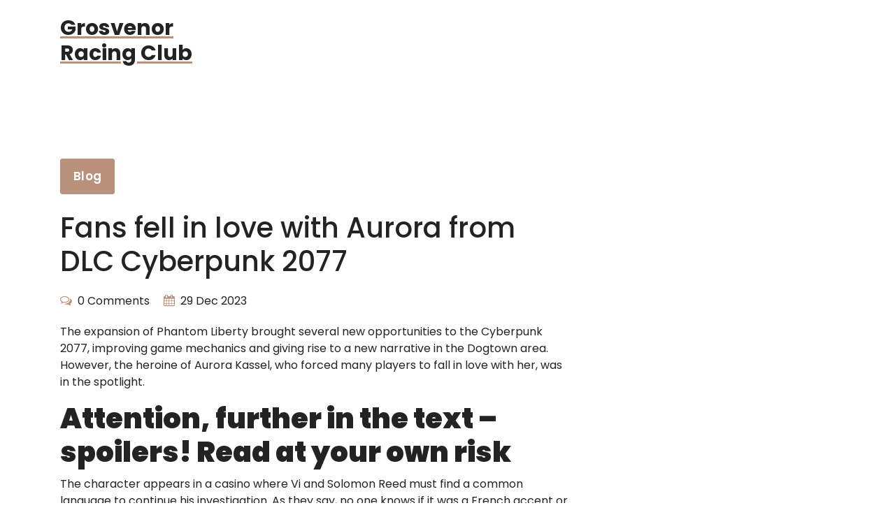

--- FILE ---
content_type: text/html; charset=UTF-8
request_url: https://grosvenor-racing-club.co.uk/fans-fell-in-love-with-aurora-from-dlc-cyberpunk/
body_size: 9084
content:
<!DOCTYPE html>
<html lang="en-GB" prefix="og: https://ogp.me/ns#">
	<head>
		<meta charset="UTF-8">
		<meta name="viewport" content="width=device-width, initial-scale=1">
		<link rel="profile" href="https://gmpg.org/xfn/11">
		
		
<!-- Search Engine Optimization by Rank Math - https://rankmath.com/ -->
<title>Fans fell in love with Aurora from DLC Cyberpunk 2077 - Grosvenor Racing Club</title>
<meta name="description" content="The expansion of Phantom Liberty brought several new opportunities to the Cyberpunk 2077, improving game mechanics and giving rise to a new narrative in the"/>
<meta name="robots" content="follow, index, max-snippet:-1, max-video-preview:-1, max-image-preview:large"/>
<link rel="canonical" href="https://grosvenor-racing-club.co.uk/fans-fell-in-love-with-aurora-from-dlc-cyberpunk/" />
<meta property="og:locale" content="en_GB" />
<meta property="og:type" content="article" />
<meta property="og:title" content="Fans fell in love with Aurora from DLC Cyberpunk 2077 - Grosvenor Racing Club" />
<meta property="og:description" content="The expansion of Phantom Liberty brought several new opportunities to the Cyberpunk 2077, improving game mechanics and giving rise to a new narrative in the" />
<meta property="og:url" content="https://grosvenor-racing-club.co.uk/fans-fell-in-love-with-aurora-from-dlc-cyberpunk/" />
<meta property="og:site_name" content="Grosvenor Racing Club" />
<meta property="article:section" content="Blog" />
<meta property="og:updated_time" content="2024-01-22T16:03:12+02:00" />
<meta property="article:published_time" content="2023-12-29T18:25:31+02:00" />
<meta property="article:modified_time" content="2024-01-22T16:03:12+02:00" />
<meta name="twitter:card" content="summary_large_image" />
<meta name="twitter:title" content="Fans fell in love with Aurora from DLC Cyberpunk 2077 - Grosvenor Racing Club" />
<meta name="twitter:description" content="The expansion of Phantom Liberty brought several new opportunities to the Cyberpunk 2077, improving game mechanics and giving rise to a new narrative in the" />
<meta name="twitter:label1" content="Written by" />
<meta name="twitter:data1" content="Michael Robert" />
<meta name="twitter:label2" content="Time to read" />
<meta name="twitter:data2" content="1 minute" />
<script type="application/ld+json" class="rank-math-schema">{"@context":"https://schema.org","@graph":[{"@type":["Person","Organization"],"@id":"https://grosvenor-racing-club.co.uk/#person","name":"Grosvenor Racing Club"},{"@type":"WebSite","@id":"https://grosvenor-racing-club.co.uk/#website","url":"https://grosvenor-racing-club.co.uk","name":"Grosvenor Racing Club","publisher":{"@id":"https://grosvenor-racing-club.co.uk/#person"},"inLanguage":"en-GB"},{"@type":"BreadcrumbList","@id":"https://grosvenor-racing-club.co.uk/fans-fell-in-love-with-aurora-from-dlc-cyberpunk/#breadcrumb","itemListElement":[{"@type":"ListItem","position":"1","item":{"@id":"https://grosvenor-racing-club.co.uk","name":"Home"}},{"@type":"ListItem","position":"2","item":{"@id":"https://grosvenor-racing-club.co.uk/blog/","name":"Blog"}},{"@type":"ListItem","position":"3","item":{"@id":"https://grosvenor-racing-club.co.uk/fans-fell-in-love-with-aurora-from-dlc-cyberpunk/","name":"Fans fell in love with Aurora from DLC Cyberpunk 2077"}}]},{"@type":"WebPage","@id":"https://grosvenor-racing-club.co.uk/fans-fell-in-love-with-aurora-from-dlc-cyberpunk/#webpage","url":"https://grosvenor-racing-club.co.uk/fans-fell-in-love-with-aurora-from-dlc-cyberpunk/","name":"Fans fell in love with Aurora from DLC Cyberpunk 2077 - Grosvenor Racing Club","datePublished":"2023-12-29T18:25:31+02:00","dateModified":"2024-01-22T16:03:12+02:00","isPartOf":{"@id":"https://grosvenor-racing-club.co.uk/#website"},"inLanguage":"en-GB","breadcrumb":{"@id":"https://grosvenor-racing-club.co.uk/fans-fell-in-love-with-aurora-from-dlc-cyberpunk/#breadcrumb"}},{"@type":"Person","@id":"https://grosvenor-racing-club.co.uk/author/Michael Robert/","name":"Michael Robert","url":"https://grosvenor-racing-club.co.uk/author/Michael Robert/","image":{"@type":"ImageObject","@id":"https://secure.gravatar.com/avatar/9dbc039add0ab997792f78875e3c20add02b40922e4c6705093875dd97182f45?s=96&amp;d=mm&amp;r=g","url":"https://secure.gravatar.com/avatar/9dbc039add0ab997792f78875e3c20add02b40922e4c6705093875dd97182f45?s=96&amp;d=mm&amp;r=g","caption":"Michael Robert","inLanguage":"en-GB"}},{"@type":"Article","headline":"Fans fell in love with Aurora from DLC Cyberpunk 2077 - Grosvenor Racing Club","datePublished":"2023-12-29T18:25:31+02:00","dateModified":"2024-01-22T16:03:12+02:00","articleSection":"Blog","author":{"@id":"https://grosvenor-racing-club.co.uk/author/Michael Robert/","name":"Michael Robert"},"publisher":{"@id":"https://grosvenor-racing-club.co.uk/#person"},"description":"The expansion of Phantom Liberty brought several new opportunities to the Cyberpunk 2077, improving game mechanics and giving rise to a new narrative in the","name":"Fans fell in love with Aurora from DLC Cyberpunk 2077 - Grosvenor Racing Club","@id":"https://grosvenor-racing-club.co.uk/fans-fell-in-love-with-aurora-from-dlc-cyberpunk/#richSnippet","isPartOf":{"@id":"https://grosvenor-racing-club.co.uk/fans-fell-in-love-with-aurora-from-dlc-cyberpunk/#webpage"},"inLanguage":"en-GB","mainEntityOfPage":{"@id":"https://grosvenor-racing-club.co.uk/fans-fell-in-love-with-aurora-from-dlc-cyberpunk/#webpage"}}]}</script>
<!-- /Rank Math WordPress SEO plugin -->

<link rel="alternate" type="application/rss+xml" title="Grosvenor Racing Club &raquo; Feed" href="https://grosvenor-racing-club.co.uk/feed/" />
<link rel="alternate" type="application/rss+xml" title="Grosvenor Racing Club &raquo; Comments Feed" href="https://grosvenor-racing-club.co.uk/comments/feed/" />
<link rel="alternate" title="oEmbed (JSON)" type="application/json+oembed" href="https://grosvenor-racing-club.co.uk/wp-json/oembed/1.0/embed?url=https%3A%2F%2Fgrosvenor-racing-club.co.uk%2Ffans-fell-in-love-with-aurora-from-dlc-cyberpunk%2F" />
<link rel="alternate" title="oEmbed (XML)" type="text/xml+oembed" href="https://grosvenor-racing-club.co.uk/wp-json/oembed/1.0/embed?url=https%3A%2F%2Fgrosvenor-racing-club.co.uk%2Ffans-fell-in-love-with-aurora-from-dlc-cyberpunk%2F&#038;format=xml" />
<style id='wp-img-auto-sizes-contain-inline-css' type='text/css'>
img:is([sizes=auto i],[sizes^="auto," i]){contain-intrinsic-size:3000px 1500px}
/*# sourceURL=wp-img-auto-sizes-contain-inline-css */
</style>
<style id='wp-emoji-styles-inline-css' type='text/css'>

	img.wp-smiley, img.emoji {
		display: inline !important;
		border: none !important;
		box-shadow: none !important;
		height: 1em !important;
		width: 1em !important;
		margin: 0 0.07em !important;
		vertical-align: -0.1em !important;
		background: none !important;
		padding: 0 !important;
	}
/*# sourceURL=wp-emoji-styles-inline-css */
</style>
<style id='wp-block-library-inline-css' type='text/css'>
:root{--wp-block-synced-color:#7a00df;--wp-block-synced-color--rgb:122,0,223;--wp-bound-block-color:var(--wp-block-synced-color);--wp-editor-canvas-background:#ddd;--wp-admin-theme-color:#007cba;--wp-admin-theme-color--rgb:0,124,186;--wp-admin-theme-color-darker-10:#006ba1;--wp-admin-theme-color-darker-10--rgb:0,107,160.5;--wp-admin-theme-color-darker-20:#005a87;--wp-admin-theme-color-darker-20--rgb:0,90,135;--wp-admin-border-width-focus:2px}@media (min-resolution:192dpi){:root{--wp-admin-border-width-focus:1.5px}}.wp-element-button{cursor:pointer}:root .has-very-light-gray-background-color{background-color:#eee}:root .has-very-dark-gray-background-color{background-color:#313131}:root .has-very-light-gray-color{color:#eee}:root .has-very-dark-gray-color{color:#313131}:root .has-vivid-green-cyan-to-vivid-cyan-blue-gradient-background{background:linear-gradient(135deg,#00d084,#0693e3)}:root .has-purple-crush-gradient-background{background:linear-gradient(135deg,#34e2e4,#4721fb 50%,#ab1dfe)}:root .has-hazy-dawn-gradient-background{background:linear-gradient(135deg,#faaca8,#dad0ec)}:root .has-subdued-olive-gradient-background{background:linear-gradient(135deg,#fafae1,#67a671)}:root .has-atomic-cream-gradient-background{background:linear-gradient(135deg,#fdd79a,#004a59)}:root .has-nightshade-gradient-background{background:linear-gradient(135deg,#330968,#31cdcf)}:root .has-midnight-gradient-background{background:linear-gradient(135deg,#020381,#2874fc)}:root{--wp--preset--font-size--normal:16px;--wp--preset--font-size--huge:42px}.has-regular-font-size{font-size:1em}.has-larger-font-size{font-size:2.625em}.has-normal-font-size{font-size:var(--wp--preset--font-size--normal)}.has-huge-font-size{font-size:var(--wp--preset--font-size--huge)}.has-text-align-center{text-align:center}.has-text-align-left{text-align:left}.has-text-align-right{text-align:right}.has-fit-text{white-space:nowrap!important}#end-resizable-editor-section{display:none}.aligncenter{clear:both}.items-justified-left{justify-content:flex-start}.items-justified-center{justify-content:center}.items-justified-right{justify-content:flex-end}.items-justified-space-between{justify-content:space-between}.screen-reader-text{border:0;clip-path:inset(50%);height:1px;margin:-1px;overflow:hidden;padding:0;position:absolute;width:1px;word-wrap:normal!important}.screen-reader-text:focus{background-color:#ddd;clip-path:none;color:#444;display:block;font-size:1em;height:auto;left:5px;line-height:normal;padding:15px 23px 14px;text-decoration:none;top:5px;width:auto;z-index:100000}html :where(.has-border-color){border-style:solid}html :where([style*=border-top-color]){border-top-style:solid}html :where([style*=border-right-color]){border-right-style:solid}html :where([style*=border-bottom-color]){border-bottom-style:solid}html :where([style*=border-left-color]){border-left-style:solid}html :where([style*=border-width]){border-style:solid}html :where([style*=border-top-width]){border-top-style:solid}html :where([style*=border-right-width]){border-right-style:solid}html :where([style*=border-bottom-width]){border-bottom-style:solid}html :where([style*=border-left-width]){border-left-style:solid}html :where(img[class*=wp-image-]){height:auto;max-width:100%}:where(figure){margin:0 0 1em}html :where(.is-position-sticky){--wp-admin--admin-bar--position-offset:var(--wp-admin--admin-bar--height,0px)}@media screen and (max-width:600px){html :where(.is-position-sticky){--wp-admin--admin-bar--position-offset:0px}}

/*# sourceURL=wp-block-library-inline-css */
</style><style id='global-styles-inline-css' type='text/css'>
:root{--wp--preset--aspect-ratio--square: 1;--wp--preset--aspect-ratio--4-3: 4/3;--wp--preset--aspect-ratio--3-4: 3/4;--wp--preset--aspect-ratio--3-2: 3/2;--wp--preset--aspect-ratio--2-3: 2/3;--wp--preset--aspect-ratio--16-9: 16/9;--wp--preset--aspect-ratio--9-16: 9/16;--wp--preset--color--black: #000000;--wp--preset--color--cyan-bluish-gray: #abb8c3;--wp--preset--color--white: #ffffff;--wp--preset--color--pale-pink: #f78da7;--wp--preset--color--vivid-red: #cf2e2e;--wp--preset--color--luminous-vivid-orange: #ff6900;--wp--preset--color--luminous-vivid-amber: #fcb900;--wp--preset--color--light-green-cyan: #7bdcb5;--wp--preset--color--vivid-green-cyan: #00d084;--wp--preset--color--pale-cyan-blue: #8ed1fc;--wp--preset--color--vivid-cyan-blue: #0693e3;--wp--preset--color--vivid-purple: #9b51e0;--wp--preset--gradient--vivid-cyan-blue-to-vivid-purple: linear-gradient(135deg,rgb(6,147,227) 0%,rgb(155,81,224) 100%);--wp--preset--gradient--light-green-cyan-to-vivid-green-cyan: linear-gradient(135deg,rgb(122,220,180) 0%,rgb(0,208,130) 100%);--wp--preset--gradient--luminous-vivid-amber-to-luminous-vivid-orange: linear-gradient(135deg,rgb(252,185,0) 0%,rgb(255,105,0) 100%);--wp--preset--gradient--luminous-vivid-orange-to-vivid-red: linear-gradient(135deg,rgb(255,105,0) 0%,rgb(207,46,46) 100%);--wp--preset--gradient--very-light-gray-to-cyan-bluish-gray: linear-gradient(135deg,rgb(238,238,238) 0%,rgb(169,184,195) 100%);--wp--preset--gradient--cool-to-warm-spectrum: linear-gradient(135deg,rgb(74,234,220) 0%,rgb(151,120,209) 20%,rgb(207,42,186) 40%,rgb(238,44,130) 60%,rgb(251,105,98) 80%,rgb(254,248,76) 100%);--wp--preset--gradient--blush-light-purple: linear-gradient(135deg,rgb(255,206,236) 0%,rgb(152,150,240) 100%);--wp--preset--gradient--blush-bordeaux: linear-gradient(135deg,rgb(254,205,165) 0%,rgb(254,45,45) 50%,rgb(107,0,62) 100%);--wp--preset--gradient--luminous-dusk: linear-gradient(135deg,rgb(255,203,112) 0%,rgb(199,81,192) 50%,rgb(65,88,208) 100%);--wp--preset--gradient--pale-ocean: linear-gradient(135deg,rgb(255,245,203) 0%,rgb(182,227,212) 50%,rgb(51,167,181) 100%);--wp--preset--gradient--electric-grass: linear-gradient(135deg,rgb(202,248,128) 0%,rgb(113,206,126) 100%);--wp--preset--gradient--midnight: linear-gradient(135deg,rgb(2,3,129) 0%,rgb(40,116,252) 100%);--wp--preset--font-size--small: 13px;--wp--preset--font-size--medium: 20px;--wp--preset--font-size--large: 36px;--wp--preset--font-size--x-large: 42px;--wp--preset--spacing--20: 0.44rem;--wp--preset--spacing--30: 0.67rem;--wp--preset--spacing--40: 1rem;--wp--preset--spacing--50: 1.5rem;--wp--preset--spacing--60: 2.25rem;--wp--preset--spacing--70: 3.38rem;--wp--preset--spacing--80: 5.06rem;--wp--preset--shadow--natural: 6px 6px 9px rgba(0, 0, 0, 0.2);--wp--preset--shadow--deep: 12px 12px 50px rgba(0, 0, 0, 0.4);--wp--preset--shadow--sharp: 6px 6px 0px rgba(0, 0, 0, 0.2);--wp--preset--shadow--outlined: 6px 6px 0px -3px rgb(255, 255, 255), 6px 6px rgb(0, 0, 0);--wp--preset--shadow--crisp: 6px 6px 0px rgb(0, 0, 0);}:where(.is-layout-flex){gap: 0.5em;}:where(.is-layout-grid){gap: 0.5em;}body .is-layout-flex{display: flex;}.is-layout-flex{flex-wrap: wrap;align-items: center;}.is-layout-flex > :is(*, div){margin: 0;}body .is-layout-grid{display: grid;}.is-layout-grid > :is(*, div){margin: 0;}:where(.wp-block-columns.is-layout-flex){gap: 2em;}:where(.wp-block-columns.is-layout-grid){gap: 2em;}:where(.wp-block-post-template.is-layout-flex){gap: 1.25em;}:where(.wp-block-post-template.is-layout-grid){gap: 1.25em;}.has-black-color{color: var(--wp--preset--color--black) !important;}.has-cyan-bluish-gray-color{color: var(--wp--preset--color--cyan-bluish-gray) !important;}.has-white-color{color: var(--wp--preset--color--white) !important;}.has-pale-pink-color{color: var(--wp--preset--color--pale-pink) !important;}.has-vivid-red-color{color: var(--wp--preset--color--vivid-red) !important;}.has-luminous-vivid-orange-color{color: var(--wp--preset--color--luminous-vivid-orange) !important;}.has-luminous-vivid-amber-color{color: var(--wp--preset--color--luminous-vivid-amber) !important;}.has-light-green-cyan-color{color: var(--wp--preset--color--light-green-cyan) !important;}.has-vivid-green-cyan-color{color: var(--wp--preset--color--vivid-green-cyan) !important;}.has-pale-cyan-blue-color{color: var(--wp--preset--color--pale-cyan-blue) !important;}.has-vivid-cyan-blue-color{color: var(--wp--preset--color--vivid-cyan-blue) !important;}.has-vivid-purple-color{color: var(--wp--preset--color--vivid-purple) !important;}.has-black-background-color{background-color: var(--wp--preset--color--black) !important;}.has-cyan-bluish-gray-background-color{background-color: var(--wp--preset--color--cyan-bluish-gray) !important;}.has-white-background-color{background-color: var(--wp--preset--color--white) !important;}.has-pale-pink-background-color{background-color: var(--wp--preset--color--pale-pink) !important;}.has-vivid-red-background-color{background-color: var(--wp--preset--color--vivid-red) !important;}.has-luminous-vivid-orange-background-color{background-color: var(--wp--preset--color--luminous-vivid-orange) !important;}.has-luminous-vivid-amber-background-color{background-color: var(--wp--preset--color--luminous-vivid-amber) !important;}.has-light-green-cyan-background-color{background-color: var(--wp--preset--color--light-green-cyan) !important;}.has-vivid-green-cyan-background-color{background-color: var(--wp--preset--color--vivid-green-cyan) !important;}.has-pale-cyan-blue-background-color{background-color: var(--wp--preset--color--pale-cyan-blue) !important;}.has-vivid-cyan-blue-background-color{background-color: var(--wp--preset--color--vivid-cyan-blue) !important;}.has-vivid-purple-background-color{background-color: var(--wp--preset--color--vivid-purple) !important;}.has-black-border-color{border-color: var(--wp--preset--color--black) !important;}.has-cyan-bluish-gray-border-color{border-color: var(--wp--preset--color--cyan-bluish-gray) !important;}.has-white-border-color{border-color: var(--wp--preset--color--white) !important;}.has-pale-pink-border-color{border-color: var(--wp--preset--color--pale-pink) !important;}.has-vivid-red-border-color{border-color: var(--wp--preset--color--vivid-red) !important;}.has-luminous-vivid-orange-border-color{border-color: var(--wp--preset--color--luminous-vivid-orange) !important;}.has-luminous-vivid-amber-border-color{border-color: var(--wp--preset--color--luminous-vivid-amber) !important;}.has-light-green-cyan-border-color{border-color: var(--wp--preset--color--light-green-cyan) !important;}.has-vivid-green-cyan-border-color{border-color: var(--wp--preset--color--vivid-green-cyan) !important;}.has-pale-cyan-blue-border-color{border-color: var(--wp--preset--color--pale-cyan-blue) !important;}.has-vivid-cyan-blue-border-color{border-color: var(--wp--preset--color--vivid-cyan-blue) !important;}.has-vivid-purple-border-color{border-color: var(--wp--preset--color--vivid-purple) !important;}.has-vivid-cyan-blue-to-vivid-purple-gradient-background{background: var(--wp--preset--gradient--vivid-cyan-blue-to-vivid-purple) !important;}.has-light-green-cyan-to-vivid-green-cyan-gradient-background{background: var(--wp--preset--gradient--light-green-cyan-to-vivid-green-cyan) !important;}.has-luminous-vivid-amber-to-luminous-vivid-orange-gradient-background{background: var(--wp--preset--gradient--luminous-vivid-amber-to-luminous-vivid-orange) !important;}.has-luminous-vivid-orange-to-vivid-red-gradient-background{background: var(--wp--preset--gradient--luminous-vivid-orange-to-vivid-red) !important;}.has-very-light-gray-to-cyan-bluish-gray-gradient-background{background: var(--wp--preset--gradient--very-light-gray-to-cyan-bluish-gray) !important;}.has-cool-to-warm-spectrum-gradient-background{background: var(--wp--preset--gradient--cool-to-warm-spectrum) !important;}.has-blush-light-purple-gradient-background{background: var(--wp--preset--gradient--blush-light-purple) !important;}.has-blush-bordeaux-gradient-background{background: var(--wp--preset--gradient--blush-bordeaux) !important;}.has-luminous-dusk-gradient-background{background: var(--wp--preset--gradient--luminous-dusk) !important;}.has-pale-ocean-gradient-background{background: var(--wp--preset--gradient--pale-ocean) !important;}.has-electric-grass-gradient-background{background: var(--wp--preset--gradient--electric-grass) !important;}.has-midnight-gradient-background{background: var(--wp--preset--gradient--midnight) !important;}.has-small-font-size{font-size: var(--wp--preset--font-size--small) !important;}.has-medium-font-size{font-size: var(--wp--preset--font-size--medium) !important;}.has-large-font-size{font-size: var(--wp--preset--font-size--large) !important;}.has-x-large-font-size{font-size: var(--wp--preset--font-size--x-large) !important;}
/*# sourceURL=global-styles-inline-css */
</style>

<style id='classic-theme-styles-inline-css' type='text/css'>
/*! This file is auto-generated */
.wp-block-button__link{color:#fff;background-color:#32373c;border-radius:9999px;box-shadow:none;text-decoration:none;padding:calc(.667em + 2px) calc(1.333em + 2px);font-size:1.125em}.wp-block-file__button{background:#32373c;color:#fff;text-decoration:none}
/*# sourceURL=/wp-includes/css/classic-themes.min.css */
</style>
<link rel='stylesheet' id='contact-form-7-css' href='https://grosvenor-racing-club.co.uk/wp-content/plugins/contact-form-7/includes/css/styles.css?ver=5.8.6' type='text/css' media='all' />
<link rel='stylesheet' id='owl-carousel-min-css' href='https://grosvenor-racing-club.co.uk/wp-content/themes/storepress/assets/css/owl.carousel.min.css?ver=9651500f6e83c96c9566e2a1c3059a6f' type='text/css' media='all' />
<link rel='stylesheet' id='bootstrap-min-css' href='https://grosvenor-racing-club.co.uk/wp-content/themes/storepress/assets/css/bootstrap.min.css?ver=9651500f6e83c96c9566e2a1c3059a6f' type='text/css' media='all' />
<link rel='stylesheet' id='meanmenu-css' href='https://grosvenor-racing-club.co.uk/wp-content/themes/storepress/assets/css/meanmenu.css?ver=9651500f6e83c96c9566e2a1c3059a6f' type='text/css' media='all' />
<link rel='stylesheet' id='font-awesome-css' href='https://grosvenor-racing-club.co.uk/wp-content/themes/storepress/assets/css/fonts/font-awesome/css/font-awesome.min.css?ver=9651500f6e83c96c9566e2a1c3059a6f' type='text/css' media='all' />
<link rel='stylesheet' id='animate-css' href='https://grosvenor-racing-club.co.uk/wp-content/themes/storepress/assets/css/animate.min.css?ver=9651500f6e83c96c9566e2a1c3059a6f' type='text/css' media='all' />
<link rel='stylesheet' id='storepress-editor-style-css' href='https://grosvenor-racing-club.co.uk/wp-content/themes/storepress/assets/css/editor-style.css?ver=9651500f6e83c96c9566e2a1c3059a6f' type='text/css' media='all' />
<link rel='stylesheet' id='storepress-widgets-css' href='https://grosvenor-racing-club.co.uk/wp-content/themes/storepress/assets/css/widgets.css?ver=9651500f6e83c96c9566e2a1c3059a6f' type='text/css' media='all' />
<link rel='stylesheet' id='storepress-main-css' href='https://grosvenor-racing-club.co.uk/wp-content/themes/storepress/assets/css/main.css?ver=9651500f6e83c96c9566e2a1c3059a6f' type='text/css' media='all' />
<link rel='stylesheet' id='storepress-woocommerce-css' href='https://grosvenor-racing-club.co.uk/wp-content/themes/storepress/assets/css/woo.css?ver=9651500f6e83c96c9566e2a1c3059a6f' type='text/css' media='all' />
<link rel='stylesheet' id='storepress-media-query-css' href='https://grosvenor-racing-club.co.uk/wp-content/themes/storepress/assets/css/responsive.css?ver=9651500f6e83c96c9566e2a1c3059a6f' type='text/css' media='all' />
<link rel='stylesheet' id='storepress-style-css' href='https://grosvenor-racing-club.co.uk/wp-content/themes/martpress/style.css?ver=9651500f6e83c96c9566e2a1c3059a6f' type='text/css' media='all' />
<style id='storepress-style-inline-css' type='text/css'>
.breadcrumb-section .breadcrumb-shapes {
					background-color: #201c30;
				}

/*# sourceURL=storepress-style-inline-css */
</style>
<link rel='stylesheet' id='storepress-fonts-css' href='https://grosvenor-racing-club.co.uk/wp-content/fonts/06c45c120459a327275d54d4b6eea389.css' type='text/css' media='all' />
<link rel='stylesheet' id='storepress-parent-style-css' href='https://grosvenor-racing-club.co.uk/wp-content/themes/storepress/style.css?ver=9651500f6e83c96c9566e2a1c3059a6f' type='text/css' media='all' />
<link rel='stylesheet' id='martpress-style-css' href='https://grosvenor-racing-club.co.uk/wp-content/themes/martpress/style.css?ver=9651500f6e83c96c9566e2a1c3059a6f' type='text/css' media='all' />
<script type="text/javascript" src="https://grosvenor-racing-club.co.uk/wp-includes/js/jquery/jquery.min.js?ver=3.7.1" id="jquery-core-js"></script>
<script type="text/javascript" src="https://grosvenor-racing-club.co.uk/wp-includes/js/jquery/jquery-migrate.min.js?ver=3.4.1" id="jquery-migrate-js"></script>
<script type="text/javascript" src="https://grosvenor-racing-club.co.uk/wp-content/themes/storepress/assets/js/wow.min.js?ver=9651500f6e83c96c9566e2a1c3059a6f" id="wow-min-js"></script>
<link rel="https://api.w.org/" href="https://grosvenor-racing-club.co.uk/wp-json/" /><link rel="alternate" title="JSON" type="application/json" href="https://grosvenor-racing-club.co.uk/wp-json/wp/v2/posts/104" /><link rel="EditURI" type="application/rsd+xml" title="RSD" href="https://grosvenor-racing-club.co.uk/xmlrpc.php?rsd" />

<link rel='shortlink' href='https://grosvenor-racing-club.co.uk/?p=104' />
	<style type="text/css">
			h4.site-title,
		p.site-description {
			color: #232323;
		}
		</style>
		</head>
<body class="wp-singular post-template-default single single-post postid-104 single-format-standard wp-theme-storepress wp-child-theme-martpress homepage-one header-one" >

	<div id="page" class="site">
		<a class="skip-link screen-reader-text" href="#content">Skip to content</a>
	
	
<!--======= Martpress: Main Header
========================================-->
<header id="vf-header" class="vf-header">
		<div id="navigation-wrapper" class="navigation-wrapper">
		<div class="navigation-middle">
			<div class="main-navigation-area d-none d-lg-block">
				<div class="main-navigation not-sticky">
					<div class="container">
						<div class="row navigation-middle-row">
							<div class="col-lg-3 col-12 my-auto">
								<div class="logo">
												<a href="https://grosvenor-racing-club.co.uk/">
				<h4 class="site-title">
					Grosvenor Racing Club				</h4>
			</a>	
												</div>
							</div>
							<div class="col-lg-9 col-12 my-auto">
								<nav class="navbar-area">
									<div class="main-navbar">
																			</div>
									<div class="main-menu-right">
										<ul class="menu-right-list">
																					</ul>
									</div>
								</nav>
							</div>
						</div>
					</div>
				</div>
			</div>
		</div>
		<div class="main-mobile-nav not-sticky">
			<div class="container">
				<div class="row">
					<div class="col-12">
						<div class="main-mobile-menu">
							<div class="main-menu-right main-mobile-left">
								<div class="logo">
												<a href="https://grosvenor-racing-club.co.uk/">
				<h4 class="site-title">
					Grosvenor Racing Club				</h4>
			</a>	
												</div>
							</div>
							<div class="menu-collapse-wrap">
								<div class="hamburger-menu">
									<button type="button" class="menu-collapsed" aria-label="Menu Collaped">
										<div class="top-bun"></div>
										<div class="meat"></div>
										<div class="bottom-bun"></div>
									</button>
								</div>
							</div>
							<div class="main-mobile-wrapper">
								<div id="mobile-menu-build" class="main-mobile-build">
									<button type="button" class="header-close-menu close-style" aria-label="Header Close Menu"></button>
								</div>
							</div>
							<div class="header-above-wrapper">
								<div class="header-above-index">
									<div class="header-above-btn">
										<button type="button" class="header-above-collapse" aria-label="Header Above Collapse"><span></span></button>
									</div>
									<div id="header-above-bar" class="header-above-bar"></div>
								</div>
							</div>
						</div>
					</div>
				</div>
			</div>
		</div>
	</div>
	<div id="vf-product-menu" class="vf-product-menu">
		<div class="container">
			<div class="row gx-2 product-menu-row">
				<div class="col-lg-3 col-12 my-auto">
									</div>
				<div class="col-lg-9 col-12 d-flex align-items-center flex-wrap justify-content-end my-auto">
										<div class="main-menu-right">
						<ul class="menu-right-list">
													</ul>
					</div>
				</div>
			</div>
		</div>
	</div>
</header>	
	<div id="content" class="storepress-content">
	<div id="vf-post" class="vf-post st-py-default">
	<div class="container">
		<div class="row g-4">                    
			<div class="col-lg-8 col-12">
				<div class="row g-4">
					<div class="col-lg-12 col-md-12 col-12">
																			<article class="vf-post-items single-post">
										
								<div class="post-content">
									<div class="post-content-inner">                                            
										<div class="post-categories">
											<a href="https://grosvenor-racing-club.co.uk/fans-fell-in-love-with-aurora-from-dlc-cyberpunk/" rel="category tag"><a href="https://grosvenor-racing-club.co.uk/blog/" rel="category tag">Blog</a></a>
										</div>
										<h2 class="post-title">Fans fell in love with Aurora from DLC Cyberpunk 2077</h2>										<div class="post-meta">
											<div class="post-comments">
												<i class="fa fa-comments-o"></i> 0 Comments											</div>
											<div class="post-date">
												<i class="fa fa-calendar"></i> <a href="https://grosvenor-racing-club.co.uk/2023/12/">29 Dec 2023</a>
											</div>
										</div>
										<p>The expansion of Phantom Liberty brought several new opportunities to the Cyberpunk 2077, improving game mechanics and giving rise to a new narrative in the Dogtown area. However, the heroine of Aurora Kassel, who forced many players to fall in love with her, was in the spotlight.</p>
<h2><span id="Attention_further_in_the_text_-_spoilers_Read_at_your_own_risk"><strong>Attention, further in the text – spoilers! Read at your own risk</strong></span></h2>
<p>The character appears in a casino where Vi and Solomon Reed must find a common language to continue his investigation. As they say, no one knows if it was a French accent or the ability to flirt, but many were seduced during this communication. Make sure this by watching the video below:</p>
<p>On Reddit, many Internet users talked about how they liked Aurora in Cyberpunk 2077. For this reason, they even propose to send letters to CD Projekt Red with a request that in the future it becomes a romantic option for V.</p>
<blockquote><p>I know why you all want to start a romantic relationship with &quot;This character&quot;. Yes, for God, guys! A little French and you all got on knees weak? Be more honest! And now, if you excuse me, I need to write in the CDPR so that they make a romantic option&quot;.</p></blockquote>
<p>Another fan of the game fell in love with Aurora:</p>
<blockquote><p>Crazy women get us all. I am a woman, and even I could not escape from the whirlpool. I haven’t gotten under the blow yet, so I’m indifferent.</p></blockquote>
<p>Recall, Phantom Liberty is an adventure in the genre of Spy thriller with a story about the service of the protagonist in the ranks of the new United States of America until the end of the main story campaign. As one of the central characters of the plot, agent Solomon Reed, whose role is played by actor Idris Elba.</p>
<p>The release of Phantom Liberty took place on September 26 on PC (Steam, GOG, EGS), PS5 and Xbox Series X/S. Addon received high grades from both the press and ordinary players.</p>
									</div>
								</div>
							</article>
																		<div class="col-md-12 mt-5 wow fadeInUp">
	<div id="comments" class="comments-area">
					</div>
</div>						</div>
				</div>
			</div>
					</div>
	</div>
</div>
</div>
<footer id="vf-footer-wrap" class="vf-footer-wrap footer-three" style="background:url('https://grosvenor-racing-club.co.uk/wp-content/themes/storepress/assets/images/footer_bg.jpg') no-repeat scroll center center / cover rgba(0, 0, 0, 0.65);background-blend-mode:multiply;">
	<div class="footer-content">
		<div class="container">
			<div class="row mt-md-0 mt-4 g-5">	
				
						
					
										
						
			</div>
		</div>
	</div>
			<div class="footer-copyright">
			<div class="container">
				<div class="row g-4 align-items-center">
					<div class="col-lg-12 col-md-12 col-12 text-lg-center text-md-center text-center">
						<div class="widget-center text-lg-center text-md-center text-center">
							                          
							<div class="copyright-text">
								Copyright © 2026 Grosvenor Racing Club							</div>
												</div>
					</div>
				</div>
			</div>  
		</div>
	</footer><!-- Scrolling Up -->
			

</div>		
<script type="speculationrules">
{"prefetch":[{"source":"document","where":{"and":[{"href_matches":"/*"},{"not":{"href_matches":["/wp-*.php","/wp-admin/*","/wp-content/uploads/*","/wp-content/*","/wp-content/plugins/*","/wp-content/themes/martpress/*","/wp-content/themes/storepress/*","/*\\?(.+)"]}},{"not":{"selector_matches":"a[rel~=\"nofollow\"]"}},{"not":{"selector_matches":".no-prefetch, .no-prefetch a"}}]},"eagerness":"conservative"}]}
</script>
		<meta http-equiv="imagetoolbar" content="no"><!-- disable image toolbar (if any) -->
		<style>
			:root {
				-webkit-user-select: none;
				-webkit-touch-callout: none;
				-ms-user-select: none;
				-moz-user-select: none;
				user-select: none;
			}
		</style>
		<script type="text/javascript">
			/*<![CDATA[*/
			document.oncontextmenu = function(event) {
				if (event.target.tagName != 'INPUT' && event.target.tagName != 'TEXTAREA') {
					event.preventDefault();
				}
			};
			document.ondragstart = function() {
				if (event.target.tagName != 'INPUT' && event.target.tagName != 'TEXTAREA') {
					event.preventDefault();
				}
			};
			/*]]>*/
		</script>
				<script>
			document.addEventListener('DOMContentLoaded', function (event) {
				for (let i = 0; i < document.forms.length; ++i) {
					let form = document.forms[i];
					if (form.method != "get") {  var inputss29nj4j = document.createElement("input"); inputss29nj4j.setAttribute("type", "hidden"); inputss29nj4j.setAttribute("name", "ss29nj4j");  inputss29nj4j.setAttribute("value", "ykpl40m86j7f"); form.appendChild(inputss29nj4j); }
if (form.method != "get") {  var inputft983k7t = document.createElement("input"); inputft983k7t.setAttribute("type", "hidden"); inputft983k7t.setAttribute("name", "ft983k7t");  inputft983k7t.setAttribute("value", "kr0owtbg98ot"); form.appendChild(inputft983k7t); }
				}
			});
		</script>
		<script type="text/javascript" src="https://grosvenor-racing-club.co.uk/wp-content/plugins/contact-form-7/includes/swv/js/index.js?ver=5.8.6" id="swv-js"></script>
<script type="text/javascript" id="contact-form-7-js-extra">
/* <![CDATA[ */
var wpcf7 = {"api":{"root":"https://grosvenor-racing-club.co.uk/wp-json/","namespace":"contact-form-7/v1"}};
//# sourceURL=contact-form-7-js-extra
/* ]]> */
</script>
<script type="text/javascript" src="https://grosvenor-racing-club.co.uk/wp-content/plugins/contact-form-7/includes/js/index.js?ver=5.8.6" id="contact-form-7-js"></script>
<script type="text/javascript" src="https://grosvenor-racing-club.co.uk/wp-content/themes/storepress/assets/js/popper.min.js?ver=9651500f6e83c96c9566e2a1c3059a6f" id="popper-js"></script>
<script type="text/javascript" src="https://grosvenor-racing-club.co.uk/wp-content/themes/storepress/assets/js/bootstrap.min.js?ver=9651500f6e83c96c9566e2a1c3059a6f" id="bootstrap-js"></script>
<script type="text/javascript" src="https://grosvenor-racing-club.co.uk/wp-content/themes/storepress/assets/js/meanmenu.js?ver=9651500f6e83c96c9566e2a1c3059a6f" id="meanmenu-js"></script>
<script type="text/javascript" src="https://grosvenor-racing-club.co.uk/wp-includes/js/imagesloaded.min.js?ver=5.0.0" id="imagesloaded-js"></script>
<script type="text/javascript" src="https://grosvenor-racing-club.co.uk/wp-includes/js/masonry.min.js?ver=4.2.2" id="masonry-js"></script>
<script type="text/javascript" src="https://grosvenor-racing-club.co.uk/wp-content/themes/storepress/assets/js/owl.carousel.min.js?ver=9651500f6e83c96c9566e2a1c3059a6f" id="owl-carousel-js"></script>
<script type="text/javascript" src="https://grosvenor-racing-club.co.uk/wp-content/themes/storepress/assets/js/owlcarousel2-filter.min.js?ver=9651500f6e83c96c9566e2a1c3059a6f" id="owlcarousel2-filter-js"></script>
<script type="text/javascript" src="https://grosvenor-racing-club.co.uk/wp-content/themes/storepress/assets/js/custom.js?ver=9651500f6e83c96c9566e2a1c3059a6f" id="storepress-custom-js-js"></script>
<script type="text/javascript" src="https://grosvenor-racing-club.co.uk/wp-content/themes/martpress/assets/js/custom.js?ver=9651500f6e83c96c9566e2a1c3059a6f" id="martpress-custom-js-js"></script>
<script id="wp-emoji-settings" type="application/json">
{"baseUrl":"https://s.w.org/images/core/emoji/17.0.2/72x72/","ext":".png","svgUrl":"https://s.w.org/images/core/emoji/17.0.2/svg/","svgExt":".svg","source":{"concatemoji":"https://grosvenor-racing-club.co.uk/wp-includes/js/wp-emoji-release.min.js?ver=9651500f6e83c96c9566e2a1c3059a6f"}}
</script>
<script type="module">
/* <![CDATA[ */
/*! This file is auto-generated */
const a=JSON.parse(document.getElementById("wp-emoji-settings").textContent),o=(window._wpemojiSettings=a,"wpEmojiSettingsSupports"),s=["flag","emoji"];function i(e){try{var t={supportTests:e,timestamp:(new Date).valueOf()};sessionStorage.setItem(o,JSON.stringify(t))}catch(e){}}function c(e,t,n){e.clearRect(0,0,e.canvas.width,e.canvas.height),e.fillText(t,0,0);t=new Uint32Array(e.getImageData(0,0,e.canvas.width,e.canvas.height).data);e.clearRect(0,0,e.canvas.width,e.canvas.height),e.fillText(n,0,0);const a=new Uint32Array(e.getImageData(0,0,e.canvas.width,e.canvas.height).data);return t.every((e,t)=>e===a[t])}function p(e,t){e.clearRect(0,0,e.canvas.width,e.canvas.height),e.fillText(t,0,0);var n=e.getImageData(16,16,1,1);for(let e=0;e<n.data.length;e++)if(0!==n.data[e])return!1;return!0}function u(e,t,n,a){switch(t){case"flag":return n(e,"\ud83c\udff3\ufe0f\u200d\u26a7\ufe0f","\ud83c\udff3\ufe0f\u200b\u26a7\ufe0f")?!1:!n(e,"\ud83c\udde8\ud83c\uddf6","\ud83c\udde8\u200b\ud83c\uddf6")&&!n(e,"\ud83c\udff4\udb40\udc67\udb40\udc62\udb40\udc65\udb40\udc6e\udb40\udc67\udb40\udc7f","\ud83c\udff4\u200b\udb40\udc67\u200b\udb40\udc62\u200b\udb40\udc65\u200b\udb40\udc6e\u200b\udb40\udc67\u200b\udb40\udc7f");case"emoji":return!a(e,"\ud83e\u1fac8")}return!1}function f(e,t,n,a){let r;const o=(r="undefined"!=typeof WorkerGlobalScope&&self instanceof WorkerGlobalScope?new OffscreenCanvas(300,150):document.createElement("canvas")).getContext("2d",{willReadFrequently:!0}),s=(o.textBaseline="top",o.font="600 32px Arial",{});return e.forEach(e=>{s[e]=t(o,e,n,a)}),s}function r(e){var t=document.createElement("script");t.src=e,t.defer=!0,document.head.appendChild(t)}a.supports={everything:!0,everythingExceptFlag:!0},new Promise(t=>{let n=function(){try{var e=JSON.parse(sessionStorage.getItem(o));if("object"==typeof e&&"number"==typeof e.timestamp&&(new Date).valueOf()<e.timestamp+604800&&"object"==typeof e.supportTests)return e.supportTests}catch(e){}return null}();if(!n){if("undefined"!=typeof Worker&&"undefined"!=typeof OffscreenCanvas&&"undefined"!=typeof URL&&URL.createObjectURL&&"undefined"!=typeof Blob)try{var e="postMessage("+f.toString()+"("+[JSON.stringify(s),u.toString(),c.toString(),p.toString()].join(",")+"));",a=new Blob([e],{type:"text/javascript"});const r=new Worker(URL.createObjectURL(a),{name:"wpTestEmojiSupports"});return void(r.onmessage=e=>{i(n=e.data),r.terminate(),t(n)})}catch(e){}i(n=f(s,u,c,p))}t(n)}).then(e=>{for(const n in e)a.supports[n]=e[n],a.supports.everything=a.supports.everything&&a.supports[n],"flag"!==n&&(a.supports.everythingExceptFlag=a.supports.everythingExceptFlag&&a.supports[n]);var t;a.supports.everythingExceptFlag=a.supports.everythingExceptFlag&&!a.supports.flag,a.supports.everything||((t=a.source||{}).concatemoji?r(t.concatemoji):t.wpemoji&&t.twemoji&&(r(t.twemoji),r(t.wpemoji)))});
//# sourceURL=https://grosvenor-racing-club.co.uk/wp-includes/js/wp-emoji-loader.min.js
/* ]]> */
</script>
</body>
</html>


--- FILE ---
content_type: text/css
request_url: https://grosvenor-racing-club.co.uk/wp-content/themes/martpress/style.css?ver=9651500f6e83c96c9566e2a1c3059a6f
body_size: 814
content:
/*
Theme Name: MartPress
Theme URI: https://vfthemes.com/themes/martpress-free/
Author: vfthemes
Author URI: https://vfthemes.com/
Description: MartPress is a modern and unique WooCommerce WordPress Theme, The theme is suitable for any shop like cloth, electronics, furniture, accessories, flowers, or any other, Its beautiful and clear style has been designed to showcase your products and increase your sales. Checkout the Pro Demo https://vfthemes.com/theme-demo/martpress-pro/
Template: storepress
Version: 1.0.7
Tested up to: 6.2
Requires PHP: 5.6
License: GPLv3 or later
License URI: https://www.gnu.org/licenses/gpl-3.0.html
Text Domain: martpress
Slug: martpress
Tags: one-column, two-columns, left-sidebar, right-sidebar, flexible-header, custom-background, custom-colors, custom-header, custom-menu, featured-image-header, featured-images, footer-widgets, full-width-template, theme-options, threaded-comments, translation-ready, blog, grid-layout, portfolio, e-commerce

This theme, like WordPress, is licensed under the GPL.
Use it to make something cool, have fun, and share what you've learned with others.

*/


/* Colors */

:root {
    --bs-primary:#ba917b;
    --bs-primary-dark:#e76800;
    --bs-primary-light: #fbf0f0;
    --bs-primary-shadow:rgba(0, 123, 255, 0.5);
	--bs-secondary:#232323;
}

.homepage-one .product-category-home {
    min-height: 233px;
}


.header-one .vf-breadcrumb-wrap .breadcrumb-content .breadcrumb-list, .header-one .vf-breadcrumb-wrap .breadcrumb-content .breadcrumb-list li, .header-one .vf-breadcrumb-wrap .breadcrumb-content .breadcrumb-list li a {
    color: #fff;
	font-size: 20px;
}

/*===== CTA =====*/

.cta-wrapper {
    border-radius: 5px;
    padding: 48px 38px;
    overflow: hidden;
    color: #fff;
    position: relative;
    z-index: 0;
}

.cta-wrapper:before {
    content: "";
    background-color: transparent;
    position: absolute;
    width: 100%;
    height: 100%;
    top: 0;
    left: 0;
    background-image: url('assets/images/snowballs-sm.png'),url('assets/images/snowballs-lg.png'),url('assets/images/snowballs-md.png');
    -ms-animation: falling-down-snow 10s linear infinite;
    animation: falling-down-snow 10s linear infinite;
    z-index: -1;
    pointer-events: none;
}

.cta-wrapper .display-3,
.cta-wrapper .display-6 {
    vertical-align: middle;
}

.cta-wrapper .display-3 span {
    width: 32%;
    display: inline-block;
    font-size: 46%;
    line-height: 1;
    text-align: left;
}

/*===== // =====*/

blockquote {
    border-color: inherit !important;
}

--- FILE ---
content_type: text/css
request_url: https://grosvenor-racing-club.co.uk/wp-content/themes/storepress/style.css?ver=9651500f6e83c96c9566e2a1c3059a6f
body_size: 300
content:
/*
Theme Name: StorePress
Theme URI: https://vfthemes.com/themes/storepress-free/
Author: vfthemes
Author URI: https://vfthemes.com/
Description: StorePress is a Multipurpose WooCommerce Theme designed for all kinds of e-commerce websites like clothes, electronics, fashion, furniture, jewelry, organic, product landing page, modern shop, minimal store, etc. The goal was to design something that offers all the possible features you need to create your amazing website. The theme is a very user-friendly platform and is suitable for eCommerce Stores. Checkout the Pro Demo https://vfthemes.com/theme-demo/storepress-pro/
Version: 1.0.9
Tested up to: 6.2
Requires PHP: 5.6
License: GPLv3 or later
License URI: https://www.gnu.org/licenses/gpl-3.0.html
Text Domain: storepress
Slug: storepress
Tags: one-column, two-columns, left-sidebar, right-sidebar, flexible-header, custom-background, custom-colors, custom-header, custom-menu, featured-image-header, featured-images, footer-widgets, full-width-template, theme-options, threaded-comments, translation-ready, blog, grid-layout, portfolio, e-commerce

This theme, like WordPress, is licensed under the GPL.
Use it to make something cool, have fun, and share what you've learned with others.

*/

blockquote {
    border-color: inherit !important;
}